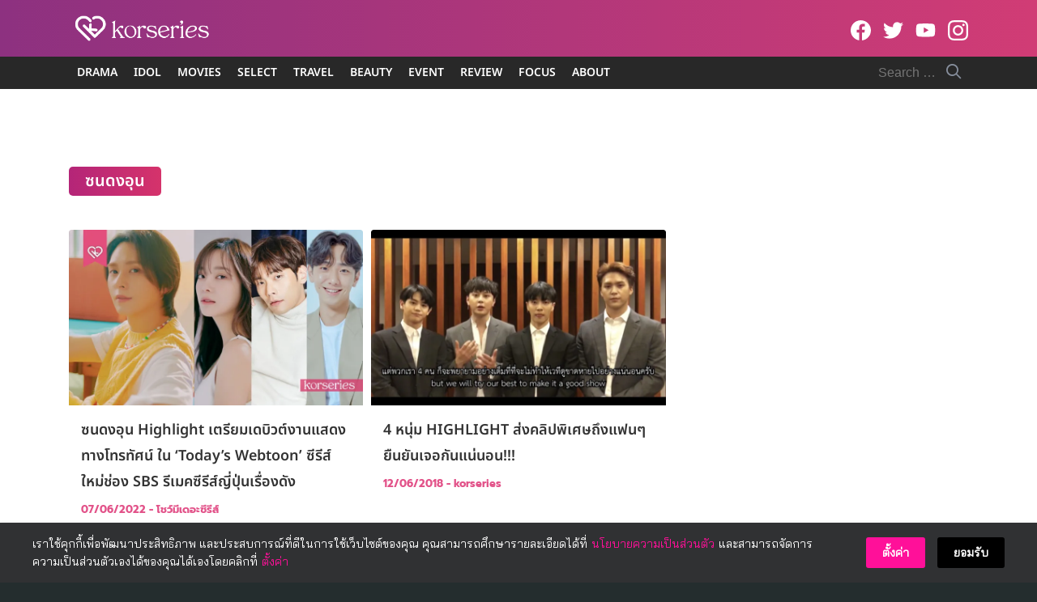

--- FILE ---
content_type: text/css
request_url: https://www.korseries.com/wp-content/cache/background-css/1/www.korseries.com/wp-content/themes/korseries/css/mobile.css?ver=1655183287&wpr_t=1766679112
body_size: 11619
content:
*,
*::before,
*::after {
    -webkit-box-sizing: border-box;
    box-sizing: border-box;
}
@-ms-viewport {
    width: device-width;
}


article,
aside,
figcaption,
figure,
footer,
header,
hgroup,
main,
nav,
section {
    display: block;
}
[tabindex="-1"]:focus {
    outline: 0 !important;
}
hr {
    -webkit-box-sizing: content-box;
    box-sizing: content-box;
    height: 0;
    overflow: visible;
}
abbr[title],
abbr[data-original-title] {
    text-decoration: underline;
    -webkit-text-decoration: underline dotted;
    text-decoration: underline dotted;
    cursor: help;
    border-bottom: 0;
}
address {
    margin-bottom: 1rem;
    font-style: normal;
    line-height: inherit;
}

.content-single a {
    text-decoration:none;
    color:rgba(209,60,117,1);
}

.content-single a:hover {
    color:rgba(209,60,117,1);
    text-decoration: underline;
}

.social-media-header a {
    display:none;
}

ol,
ul,
dl {
    margin-top: 0;
    margin-bottom: 1rem;
}
ol ol,
ul ul,
ol ul,
ul ol {
    margin-bottom: 0;
}
dd {
    margin-bottom: 0.5rem;
    margin-left: 0;
}
blockquote {
    margin: 0 0 1rem;
}
dfn {
    font-style: italic;
}
b,
strong {
    font-weight: 700;
}
small {
    font-size: 80%;
}
sub,
sup {
    position: relative;
    font-size: 75%;
    line-height: 0;
    vertical-align: baseline;
}

.preload * {
  -webkit-transition: none !important;
  -moz-transition: none !important;
  -ms-transition: none !important;
  -o-transition: none !important;
  transition: none !important;
}

sub {
    bottom: -0.25em;
}
sup {
    top: -0.5em;
}
pre,
code,
kbd,
samp {
    font-family: monospace, monospace;
    font-size: 1em;
}
pre {
    margin-top: 0;
    margin-bottom: 1rem;
    overflow: auto;
    -ms-overflow-style: scrollbar;
}
figure {
    margin: 0 0 1rem;
}
img {
    vertical-align: middle;
    border-style: none;
    max-width: 100%;
    height: auto;
}
svg {
    overflow: hidden;
    vertical-align: middle;
}
table {
    border-collapse: collapse;
}
caption {
    padding-top: 0.75rem;
    padding-bottom: 0.75rem;
    color: #878f9d;
    text-align: left;
    caption-side: bottom;
}
th {
    text-align: inherit;
}
label {
    display: inline-block;
    margin-bottom: 0.5rem;
}
button {
    border-radius: 0;
}
button:focus {
    outline: 1px dotted;
    outline: 5px auto -webkit-focus-ring-color;
}
input,
button,
select,
optgroup,
textarea {
    margin: 0;
    font-family: inherit;
    font-size: inherit;
    line-height: inherit;
}
button,
input {
    overflow: visible;
}
button,
select {
    text-transform: none;
    max-width: 100%;
}
button,
html [type="button"],
[type="reset"],
[type="submit"] {
    -webkit-appearance: button;
}
button::-moz-focus-inner,
[type="button"]::-moz-focus-inner,
[type="reset"]::-moz-focus-inner,
[type="submit"]::-moz-focus-inner {
    padding: 0;
    border-style: none;
}
input[type="radio"],
input[type="checkbox"] {
    -webkit-box-sizing: border-box;
    box-sizing: border-box;
    padding: 0;
}
input[type="date"],
input[type="time"],
input[type="datetime-local"],
input[type="month"] {
    -webkit-appearance: listbox;
}
textarea {
    overflow: auto;
    resize: vertical;
    max-width: 100%;
}
fieldset {
    min-width: 0;
    padding: 0;
    margin: 0;
    border: 0;
}
legend {
    display: block;
    width: 100%;
    max-width: 100%;
    padding: 0;
    margin-bottom: 0.5rem;
    font-size: 1.5rem;
    line-height: inherit;
    color: inherit;
    white-space: normal;
}
progress {
    vertical-align: baseline;
}
[type="number"]::-webkit-inner-spin-button,
[type="number"]::-webkit-outer-spin-button {
    height: auto;
}
[type="search"] {
    outline-offset: -2px;
    -webkit-appearance: none;
}
[type="search"]::-webkit-search-cancel-button,
[type="search"]::-webkit-search-decoration {
    -webkit-appearance: none;
}
::-webkit-file-upload-button {
    font: inherit;
    -webkit-appearance: button;
}
output {
    display: inline-block;
}
summary {
    display: list-item;
    cursor: pointer;
}
template {
    display: none;
}
[hidden] {
    display: none !important;
}
html {
    font-family: sans-serif;
    line-height: 1.15;
    -webkit-text-size-adjust: 100%;
    -ms-text-size-adjust: 100%;
    -ms-overflow-style: scrollbar;
    -webkit-tap-highlight-color: rgba(0, 0, 0, 0);
    min-height: 100vh;
    background: #242d2e;
}
body {
    margin: 0;
    font-family: "FC Iconic Text","Sukhumvit Set","Sarabun",sans-serif;
    font-size: 17px;
    font-weight: 400;
    line-height: 1.725;
    color: #242d2e;
    text-align: left;
    background-color: #fff;
    text-rendering: optimizeLegibility;
    min-height: 100vh;
    height: auto;
}
h1,
h2,
h3,
h4,
h5,
h6,
span{
    padding: 0;
    font-family: "Sukhumvit Set","Prompt", sans-serif;
    font-weight: 600;
}

#breadcrumbs {
    font-family: "Sukhumvit Set","Prompt", sans-serif; 
}

h1 {
    font-size: 1.5em;
	line-height:1.25;
	text-align:center;
}
h2 {
    font-size: 1.375em;
}
h3 {
    font-size: 1.175em;
}
h4 {
    font-size: 1.1em;
}
h5 {
    font-size: 0.875em;
}
h6 {
    font-size: 0.75em;
}
nav,
.nav,
.menu,
button,
.button,
.btn,
.price,
._heading,
.wp-block-pullquote blockquote,
blockquote,
label,
legend {
    font-family: sans-serif;
    font-weight: 500;
}
p {
    padding: 0;
    margin: 0 0 1em;
}
ol,
ul,
dl {
    margin-top: 0;
    margin-bottom: 1em;
}
ol ol,
ol ul,
ul ol,
ul ul {
    margin-bottom: 0;
}
dt {
    font-weight: 700;
}
a {
    color: #333;
    text-decoration: none;
    background-color: transparent;
    -webkit-text-decoration-skip: objects;
    -webkit-transition: 0.3s;
    transition: 0.3s;
}
a:hover {
    color: #666;
}
a:active {
    color: #666;
}
hr {
    height: 1px;
    border: 0;
    border-top: 1px solid #dcdfe5;
    margin: 1.5em 0;
}
ol {
    padding-left: 1.6em;
    text-indent: 0;
    margin: 0 0 1.5em;
}
ul {
    padding-left: 1.5em;
    text-indent: 0;
    margin: 0 0 1.5em;
}
body,
input,
textarea,
select,
button {
    -webkit-font-smoothing: antialiased;
    -moz-osx-font-smoothing: grayscale;
    -webkit-font-feature-settings: "liga1" on;
    font-feature-settings: "liga1" on;
}

h2 label,
h3 label,
h4 label {
    font-weight: inherit;
}
form:before,
form:after,
.clearfix:before,
.clearfix:after {
    content: "";
    display: table;
}
form:after,
.clearfix:after {
    clear: both;
}
button:focus,
input:focus,
textarea:focus,
*:focus {
    outline: 0 !important;
}
.input,
.input-text {
    border: 1px solid #dce0e4;
    border-radius: 0;
    padding: 4px 6px;
    display: block;
    width: 100%;
    background: #fbfbfb;
    -webkit-box-shadow: inset 0 1px 2px rgba(0, 0, 0, 0.07);
    box-shadow: inset 0 1px 2px rgba(0, 0, 0, 0.07);
    -webkit-transition: 0.1s border-color ease-in-out;
    transition: 0.1s border-color ease-in-out;
    font-size: 16px;
}
.input:focus,
.input-text:focus {
    border-color: #333;
}
.screen-reader-text {
    clip: rect(1px, 1px, 1px, 1px);
    position: absolute !important;
    height: 1px;
    width: 1px;
    overflow: hidden;
}
.screen-reader-text:focus {
    clip: auto !important;
    display: block;
    height: auto;
    left: 5px;
    top: 5px;
    width: auto;
    z-index: 100000;
}
blockquote {
    text-align: left;
    font-size: 1.25em;
    line-height: 1.6;
    padding: 0 0 0 23px;
    border-left: 3px solid #262828;
    margin: 1.6em 0;
}
blockquote ol:last-child,
blockquote ul:last-child,
blockquote p:last-child {
    margin-bottom: 0;
}
blockquote cite {
    font-size: 0.8em;
}
.text-center {
    text-align: center;
}
@media (min-width: 992px) {
    .text-center .-toleft {
        text-align: left;
    }
    .text-center .-toright {
        text-align: right;
    }
}
.hide,
#page .hide {
    display: none;
}
.fade.in {
    opacity: 1;
}
.table,
.wp-block-table table {
    border: 1px solid #dcdfe5;
}
.table thead th,
.wp-block-table table thead th {
    background-color: #eee;
    color: #242d2e;
}
.table th,
.table td,
.wp-block-table table th,
.wp-block-table table td {
    padding: 6px 10px;
}
.s-container {
    margin-right: auto;
    margin-left: auto;
    padding-right: 16px;
    padding-left: 16px;
    width: 100%;
}
@media (min-width: 768px) {
    .s-container {
        padding-left: 30px;
        padding-right: 30px;
    }
}
@media (min-width: 992px) {
    .s-container {
        max-width: 990px;
    }
}
@media (min-width: 1170px) {
    .s-container {
        max-width: 1170px;
    }
}
.site .s-button a,
a.s-button,
.button.alt {
    display: -webkit-box;
    display: -ms-flexbox;
    display: flex;
    -webkit-box-align: center;
    -ms-flex-align: center;
    align-items: center;
    line-height: 1;
    padding: 6px 20px;
    color: #fff;
    background-color: #333;
    border-radius: 100px;
    border: none;
    margin: 8px 0;
    width: -webkit-max-content;
    width: -moz-max-content;
    width: max-content;
}
.site .s-button a:hover,
a.s-button:hover,
.button.alt:hover {
    color: #fff;
    background-color:rgba(209,60,117,1);
}
.s-box {
    -webkit-box-shadow: 0 0 0 1px rgba(0, 0, 0, 0.04), 0 2px 4px 0 rgba(0, 0, 0, 0.08);
    box-shadow: 0 0 0 1px rgba(0, 0, 0, 0.04), 0 2px 4px 0 rgba(0, 0, 0, 0.08);
    border-radius: 3px;
    border: none;
    overflow: hidden;
}
.s-space {
    margin-bottom: 16px;
}
@media (min-width: 992px) {
    .s-space {
        margin-bottom: 30px;
    }
}
.s-scroll {
    -webkit-overflow-scrolling: touch;
    overflow: scroll;
}
.s-sec {
    padding-top: 32px;
    padding-bottom: 32px;
}
@media (min-width: 992px) {
    .s-sec {
        padding-top: 60px;
        padding-bottom: 60px;
    }
}
.s-title {
    text-align: center;
    margin-bottom: 16px;
}
@media (min-width: 992px) {
    .s-title {
        margin-bottom: 30px;
    }
}
.s-grid {
    display: -ms-grid;
    display: grid;
    grid-gap: 16px;
    margin-bottom: 16px;
    -ms-grid-columns: minmax(0, 1fr);
    grid-template-columns: minmax(0, 1fr);
}
.s-grid.-m2 {
    -ms-grid-columns: (minmax(0, 1fr)) [2];
    grid-template-columns: repeat(2, minmax(0, 1fr));
}
.s-grid.-m3 {
    -ms-grid-columns: (minmax(0, 1fr)) [3];
    grid-template-columns: repeat(3, minmax(0, 1fr));
}
.s-grid::before,
.s-grid::after {
    display: none;å
}
.s-grid .s-grid {
    margin-bottom: 0;
}

.site-header .header-icon {
    transition:ease-in-out  .3s;
}

.site-header.-hide .header-icon {
    margin-top:-70px;
    transition:ease-in-out .3s;
}

@media (min-width: 992px) {
    .s-grid {
        grid-gap: 10px;
        margin-bottom: 30px;
    }
    .s-grid.-d1-3 {
        display: grid;
        grid-template-columns: repeat(3, 1fr);
    }
    .s-grid.-d1-3  :first-child {
    grid-column: 1 / -1;
    }



    .no-grid-gap .content-item.-caption {
        border-radius:0;
    }

    .no-grid-gap .content-item.-caption:hover {
        transform:scale(1);
    }

    .s-grid.-d1-3 .content-item.-caption:first-child .pic {
        height:500px;
    }

    .s-grid.-d1-2 {
        display: grid;
        grid-template-columns: repeat(2, 1fr);
    }
    .s-grid.-d1-2  :first-child {
    grid-column: 1 / -1;
    }

    .s-grid.-d1-2 .content-item.-caption:first-child .pic {
        height:500px;
    }

   .small-grid-gap {
       grid-gap:2px;
   }

    .s-grid.-d2 {
        -ms-grid-columns: (minmax(0, 1fr)) [2];
        grid-template-columns: repeat(2, minmax(0, 1fr));
        
    }
    .s-grid.-d3 {
        -ms-grid-columns: (minmax(0, 1fr)) [3];
        grid-template-columns: repeat(3, minmax(0, 1fr));
    
    }
    .s-grid.-d4 {
        -ms-grid-columns: (minmax(0, 1fr)) [4];
        grid-template-columns: repeat(4, minmax(0, 1fr));
    }
    .s-grid.-d5 {
        -ms-grid-columns: (minmax(0, 1fr)) [5];
        grid-template-columns: repeat(5, minmax(0, 1fr));
    }
    .s-grid.-d6 {
        -ms-grid-columns: (minmax(0, 1fr)) [6];
        grid-template-columns: repeat(6, minmax(0, 1fr));
    }
}
.s-slider {
    margin-left: -8px;
    margin-right: -8px;
    margin-bottom: 16px;
    height: 100%;
}
.s-slider.-large {
    margin-left: -16px;
    margin-right: -16px;
}
.s-slider.-large .slider {
    padding-left: 0;
    padding-right: 0;
}
@media (min-width: 992px) {
    .s-slider.-large {
        margin-left: 0;
        margin-right: 0;
    }
}
.s-slider.-full {
    margin-left: -16px;
    margin-right: -16px;
}
.s-slider.-full .slider {
    padding-left: 0;
    padding-right: 0;
}
@media (min-width: 768px) {
    .s-slider.-full {
        margin-left: calc(50% - 50vw);
        margin-right: calc(50% - 50vw);
    }
}
.s-slider.-dots-in {
    margin-bottom: 0;
}
.s-slider.-dots-in .flickity-page-dots {
    bottom: 10px;
}
.s-slider.-dots-in .flickity-page-dots .dot {
    background: #fff;
    opacity: 0.5;
}
.s-slider.-dots-in .flickity-page-dots .dot.is-selected {
    opacity: 1;
}
@media (min-width: 768px) {
    .s-slider.-dots-in .flickity-page-dots {
        bottom: 15px;
    }
}
.s-slider.-dots-in .flickity-prev-next-button {
    color: #fff;
}
@media (min-width: 768px) {
    .s-slider.-dots-in .flickity-prev-next-button.previous {
        left: 20px;
    }
    .s-slider.-dots-in .flickity-prev-next-button.next {
        right: 20px;
    }
}
.s-slider.-dots-in .slider {
    padding: 0;
}
.s-slider .slider {
    padding: 0 8px 16px;
    width: 100%;
    min-height: 100%;
    position: relative;
    display: table;
    table-layout: fixed;
}
.s-slider .slider .content-item {
    display: table-cell;
}
.s-slider .slider .content-item.-list {
    display: -webkit-box;
    display: -ms-flexbox;
    display: flex;
}
.s-slider .slider .content-item.-hero {
    display: -ms-grid;
    display: grid;
    margin-left: 0;
    margin-right: 0;
}
.s-slider.-m1\.2 {
    margin-right: -16px;
}
.s-slider.-m1\.2 .slider {
    width: 82%;
}
.s-slider.-m1\.4 {
    margin-right: -16px;
}
.s-slider.-m1\.4 .slider {
    width: 71%;
}
.s-slider.-m2 .slider {
    width: 50%;
}
.s-slider.-m3 .slider {
    width: 33.333333%;
}
.s-slider.-togrid:after {
    content: "flickity";
    display: none;
}
@media (min-width: 992px) {
    .s-slider {
        margin-bottom: 30px;
        margin-left: -15px;
        margin-right: -15px;
    }
    .s-slider.-m1\.2,
    .s-slider.-m1\.4 {
        margin-right: -15px;
    }
    .s-slider .slider {
        padding: 0 15px 30px;
        width: 100%;
    }
    .s-slider.-d2 .slider {
        width: 50%;
    }
    .s-slider.-d3 .slider {
        width: 33.333333%;
    }
    .s-slider.-d4 .slider {
        width: 25%;
    }
    .s-slider.-d5 .slider {
        width: 20%;
    }
    .s-slider.-d6 .slider {
        width: 16.666666%;
    }
    .s-slider.-togrid {
        display: -ms-grid;
        display: grid;
        grid-gap: 30px;
        margin-left: 0;
        margin-right: 0;
    }
    .s-slider.-togrid.-d2 {
        -ms-grid-columns: (minmax(0, 1fr)) [2];
        grid-template-columns: repeat(2, minmax(0, 1fr));
    }
    .s-slider.-togrid.-d3 {
        -ms-grid-columns: (minmax(0, 1fr)) [3];
        grid-template-columns: repeat(3, minmax(0, 1fr));
    }
    .s-slider.-togrid.-d4 {
        -ms-grid-columns: (minmax(0, 1fr)) [4];
        grid-template-columns: repeat(4, minmax(0, 1fr));
    }
    .s-slider.-togrid.-d5 {
        -ms-grid-columns: (minmax(0, 1fr)) [5];
        grid-template-columns: repeat(5, minmax(0, 1fr));
    }
    .s-slider.-togrid.-d6 {
        -ms-grid-columns: (minmax(0, 1fr)) [6];
        grid-template-columns: repeat(6, minmax(0, 1fr));
    }
    .s-slider.-togrid .slider {
        width: 100%;
        padding: 0;
    }
    .s-slider.-togrid:after {
        content: "";
        clear: both;
    }
}

hr {
    height:2px;
    background:linear-gradient(90deg,rgba(141,49,128,1) 0%, rgba(209,60,117,1) 100%);
}

.dark-box {
    padding:20px;
    border-radius:10px;
    background:linear-gradient(90deg,rgba(141,49,128,1) 0%, rgba(209,60,117,1) 100%);
}

.dark-box span {
    color: white!important;
    opacity: 0.8;
}

.dark-box .content-item.-card {
    background:transparent;
}

.dark-box .content-item.-card .entry-title a, .dark-box .more-button-category {
    color:#fff;
}

.s-modal {
    height: 0;
    max-height: 0;
    overflow: hidden;
    width: 94vw;
    max-width: 750px;
    background:linear-gradient(90deg, rgba(2,0,36,1) 0%, rgba(141,49,128,1) 0%, rgba(209,60,117,1) 100%);
    position: fixed;
    top: 50%;
    left: 50%;
    -webkit-transform: translate(-50%, -50%) scale(0.9);
    transform: translate(-50%, -50%) scale(0.9);
    padding: 0;
    opacity: 0;
    pointer-events: none;
    -webkit-transition: opacity 0.3s ease-in-out, -webkit-transform 0.3s ease-in-out;
    transition: opacity 0.3s ease-in-out, -webkit-transform 0.3s ease-in-out;
    transition: transform 0.3s ease-in-out, opacity 0.3s ease-in-out;
    transition: transform 0.3s ease-in-out, opacity 0.3s ease-in-out, -webkit-transform 0.3s ease-in-out;
    z-index: 1100;
}
.s-modal.-full {
    width: 100vw;
    max-width: 100vw;
    left: 0;
    right: 0;
    -webkit-transform: scale(0.9);
    transform: scale(0.9);
    -webkit-transition: opacity 0.3s ease-in-out, -webkit-transform 0.3s ease-in-out;
    transition: opacity 0.3s ease-in-out, -webkit-transform 0.3s ease-in-out;
    transition: transform 0.3s ease-in-out, opacity 0.3s ease-in-out;
    transition: transform 0.3s ease-in-out, opacity 0.3s ease-in-out, -webkit-transform 0.3s ease-in-out;
}
.s-modal.-visible {
    opacity: 1;
    height: auto;
    max-height: 94vh;
    pointer-events: auto;
    overflow: auto;
    padding: 10px 20px 8px;
    -webkit-transform: translate(-50%, -50%) scale(1);
    transform: translate(-50%, -50%) scale(1);
    -webkit-transition: opacity 0.3s ease-in-out, -webkit-transform 0.3s ease-in-out;
    transition: opacity 0.3s ease-in-out, -webkit-transform 0.3s ease-in-out;
    transition: transform 0.3s ease-in-out, opacity 0.3s ease-in-out;
    transition: transform 0.3s ease-in-out, opacity 0.3s ease-in-out, -webkit-transform 0.3s ease-in-out;
}
.s-modal.-visible.-full {
    height: 100vh;
    top: 0;
    max-height: 100vh;
    -webkit-transform: scale(1);
    transform: scale(1);
}
.s-modal-trigger {
    display: inline-block;
}
.s-modal-bg {
    position: fixed;
    z-index: 1000;
    left: 0;
    top: 0;
    width: 100%;
    height: 0;
    opacity: 0;
    background-color: rgba(0, 0, 0, 0.65);
    -webkit-transition: opacity 0.3s ease-in-out, height 0.01s 0.3s;
    transition: opacity 0.3s ease-in-out, height 0.01s 0.3s;
}
.s-modal-bg.-blacked-out {
    height: 100vh;
    opacity: 1;
    -webkit-transition: opacity 0.3s ease-in-out;
    transition: opacity 0.3s ease-in-out;
}
.s-modal-content {
    height: 100%;
    -webkit-overflow-scrolling: touch;
    overflow: scroll;
    padding: 0 16px;
}
.s-modal-close {
    position: absolute;
    top: 0;
    right: 0;
    font-size: 26px;
    text-align: center;
    padding: 10px;
    line-height: 22px;
    height: 44px;
    width: 44px;
    z-index: 10;
    color: #fff;
    cursor: pointer;
}
.s-modal-close:hover {
    color: #fafafa;
}
.s-modal-login {
    max-width: 400px;
}
@media (min-width: 992px) {
    .s-modal-login {
        max-height: 400px;
    }
}



.s-modal .search-form {
    position: absolute;
    width: 88%;
    top: 50%;
    left: 50%;
    -webkit-transform: translate(-50%, -50%);
    transform: translate(-50%, -50%);
    max-width: 350px;
    -webkit-box-shadow: none;
    box-shadow: none;
    border: none;
    color:#fff;
    border-bottom: 1px solid #fff;
    border-radius: 0;

}
.s-modal .search-form .search-field {
    padding-left: 6px;
}
@media (min-width: 768px) {
    .s-modal-content {
        padding: 0 30px;
    }
    .s-modal.-visible {
        padding: 20px 30px 10px;
    }
}
@media (max-width: 991px) {
    ._desktop {
        display: none !important;
    }
}
@media (min-width: 992px) {
    ._mobile {
        display: none !important;
    }
}
.s-container .alignfull,
.s-container .alignwide {
    margin-left: -16px;
    margin-right: -16px;
    max-width: 100vw;
    width: 100vw;
}
@media (min-width: 576px) {
    .s-container .alignfull,
    .s-container .alignwide {
        margin-left: calc(-50vw + 50%);
        margin-right: calc(-50vw + 50%);
    }
}
@media (min-width: 1110px) {
    .s-container .alignwide {
        margin-left: -180px;
        margin-right: -180px;
        width: auto;
    }
    body.page .s-container .alignwide {
        margin-left: calc(-50vw + 50%);
        margin-right: calc(-50vw + 50%);
    }
}
@media (min-width: 1400px) {
    body.page .s-container .alignwide {
        margin-left: -145px;
        margin-right: -145px;
    }
}
.wp-block-video video {
    max-width: 750px;
}
.wp-block-cover-text p {
    padding: 1.5em 0;
}
.wp-block-separator {
    border: none;
    border-bottom: 2px;
    margin: 1.65em auto;
}
.wp-block-separator:not(.is-style-wide):not(.is-style-dots) {
    max-width: 100px;
}
.wp-block-quote.is-large {
    border: none;
}
.wp-block-quote.is-large cite {
    display: block;
}
.wp-block-pullquote {
    border-left: none;
    border-top: 4px solid #555d66;
    border-bottom: 4px solid #555d66;
    color: #40464d;
    padding: 2em;
    text-align: center;
    margin-bottom: 20px;
}
.wp-block-pullquote blockquote {
    border-left: none;
    padding-left: 0;
    text-align: center;
    margin: 0;
}
.wp-block-table {
    display: block;
    overflow-x: auto;
}
.wp-block-embed.type-video > .wp-block-embed__wrapper {
    position: relative;
    width: 100%;
    height: 0;
    padding-top: 56.25%;
}
.wp-block-embed.type-video > .wp-block-embed__wrapper > iframe {
    position: absolute;
    width: 100%;
    height: 100%;
    top: 0;
    left: 0;
    bottom: 0;
    right: 0;
}
p.has-drop-cap:not(:focus):first-letter {
    font-size: 5.4em;
    line-height: 0.9;
}
@media screen and (min-width: 768px) {
    .wp-block-cover-text p {
        padding: 1.5em 0;
    }
}
@media screen and (min-width: 992px) {
    .wp-block-image {
        margin-top: 30px;
        margin-bottom: 30px;
    }
    .main-body.-rightbar .alignfull,
    .main-body.-rightbar .alignwide,
    .main-body.-leftbar .alignfull,
    .main-body.-leftbar .alignwide,
    .main-body.-leftrightbar .alignfull,
    .main-body.-leftrightbar .alignwide {
        margin-left: 0;
        margin-right: 0;
        width: 100%;
    }
} /*! Flickity v2.2.1 https://flickity.metafizzy.co ---------------------------------------------- */
.flickity-enabled {
    position: relative;
}
.flickity-enabled:focus {
    outline: none;
}
.flickity-viewport {
    overflow: hidden;
    position: relative;
    height: 100%;
}
.flickity-slider {
    position: absolute;
    width: 100%;
    height: 100%;
}
.flickity-enabled.is-draggable {
    -webkit-tap-highlight-color: transparent;
    -webkit-user-select: none;
    -moz-user-select: none;
    -ms-user-select: none;
    user-select: none;
}
.flickity-enabled.is-draggable .flickity-viewport {
    cursor: move;
    cursor: -webkit-grab;
    cursor: grab;
}
.flickity-enabled.is-draggable .flickity-viewport.is-pointer-down {
    cursor: -webkit-grabbing;
    cursor: grabbing;
}
.flickity-button {
    position: absolute;
    background: none;
    border: none;
    color: #878f9d;
    -webkit-transition: 0.3s ease;
    transition: 0.3s ease;
}
.flickity-button:hover {
    cursor: pointer;
    color: #333;
}
.flickity-button:focus {
    outline: none;
    -webkit-box-shadow: 0 0 0 5px #333;
    box-shadow: 0 0 0 5px #333;
}
.flickity-button:active {
    opacity: 0.6;
}
.flickity-button:disabled {
    opacity: 0.3;
    cursor: auto;
    pointer-events: none;
}
.flickity-button-icon {
    fill: currentColor;
}
.flickity-prev-next-button {
    display: none;
}
@media (min-width: 768px) {
    .flickity-prev-next-button {
        display: block;
        top: 50%;
        width: 44px;
        height: 44px;
        border-radius: 50%;
        -webkit-transform: translateY(-50%);
        transform: translateY(-50%);
    }
}
.flickity-prev-next-button.previous {
    left: -40px;
}
.flickity-prev-next-button.next {
    right: -40px;
}
.flickity-rtl .flickity-prev-next-button.previous {
    left: auto;
    right: 10px;
}
.flickity-rtl .flickity-prev-next-button.next {
    right: auto;
    left: 10px;
}
.flickity-prev-next-button .flickity-button-icon {
    position: absolute;
    left: 25%;
    top: 25%;
    width: 50%;
    height: 50%;
}
.flickity-page-dots {
    position: absolute;
    width: 100%;
    bottom: -5px;
    padding: 0;
    margin: 0;
    list-style: none;
    text-align: center;
    line-height: 1;
}
.flickity-rtl .flickity-page-dots {
    direction: rtl;
}
.flickity-page-dots .dot {
    display: inline-block;
    width: 6px;
    height: 6px;
    margin: 0 4px;
    background: #878f9d;
    border-radius: 10px;
    opacity: 0.25;
    cursor: pointer;
    -webkit-transition: 0.3s ease;
    transition: 0.3s ease;
}
.flickity-page-dots .dot.is-selected {
    opacity: 1;
    width: 18px;
}

@font-face {
    font-family: "Prompt";
    font-weight: 300;
    src: url(../../../../../../../../themes/korseries/fonts/prompt/Prompt-Regular.ttf) format("truetype");
	font-display: swap;
  }

  @font-face {
    font-family: "Prompt";
    font-weight: 500;
    src: url(../../../../../../../../themes/korseries/fonts/prompt/Prompt-Medium.ttf) format("truetype");
	font-display: swap;
  }

  @font-face {
    font-family: "Prompt";
    font-weight: bold;
    src: url(../../../../../../../../themes/korseries/fonts/prompt/Prompt-Bold.ttf) format("truetype");
	font-display: swap;
  }

@font-face {
    font-family: "seed-icons";
    src: local("seed-icons"), url(../../../../../../../../themes/korseries/fonts/seed-icons/seed-icons.woff2?seed) format("woff2"), url(../../../../../../../../themes/korseries/fonts/seed-icons/seed-icons.woff?seed) format("woff");
    font-weight: normal;
    font-style: normal;
    font-display: fallback;
}


[class^="si-"],
[class*=" si-"] {
    font-family: "seed-icons" !important;
    font-style: normal;
    font-weight: normal;
    font-variant: normal;
    text-transform: none;
    line-height: 1;
    vertical-align: -0.06em;
    -webkit-font-smoothing: antialiased;
    -moz-osx-font-smoothing: grayscale;
}
.si-home:before {
    content: "\e900";
}
.si-home-alt:before {
    content: "\e901";
}
.si-menu:before {
    content: "\e902";
}
.si-paper-clip:before {
    content: "\e903";
}
.si-image:before {
    content: "\e904";
}
.si-camera:before {
    content: "\e905";
}
.si-video:before {
    content: "\e906";
}
.si-paper:before {
    content: "\e907";
}
.si-shuffle:before {
    content: "\e908";
}
.si-repeat:before {
    content: "\e909";
}
.si-briefcase:before {
    content: "\e90a";
}
.si-box:before {
    content: "\e90b";
}
.si-share:before {
    content: "\e90c";
}
.si-trash:before {
    content: "\e90d";
}
.si-pencil-o:before {
    content: "\e90e";
}
.si-pencil:before {
    content: "\e90f";
}
.si-play:before {
    content: "\e910";
}
.si-play-o:before {
    content: "\e911";
}
.si-zoom-in:before {
    content: "\e912";
}
.si-zoom-out:before {
    content: "\e913";
}
.si-search-o:before {
    content: "\e914";
}
.si-search:before {
    content: "\e915";
}
.si-basket:before {
    content: "\e916";
}
.si-basket-alt:before {
    content: "\e917";
}
.si-cart:before {
    content: "\e918";
}
.si-cart-alt:before {
    content: "\e919";
}
.si-cart-o:before {
    content: "\e91a";
}
.si-bag-alt:before {
    content: "\e94a";
}
.si-bag:before {
    content: "\e91b";
}
.si-globe:before {
    content: "\e91c";
}
.si-location:before {
    content: "\e91d";
}
.si-mail:before {
    content: "\e91e";
}
.si-phone:before {
    content: "\e91f";
}
.si-phone-o:before {
    content: "\e920";
}
.si-phone-alt:before {
    content: "\e921";
}
.si-mobile:before {
    content: "\e922";
}
.si-fax:before {
    content: "\e923";
}
.si-fax-o:before {
    content: "\e924";
}
.si-calendar:before {
    content: "\e960";
}
.si-calendar-alt:before {
    content: "\e925";
}
.si-clock:before {
    content: "\e926";
}
.si-user:before {
    content: "\e927";
}
.si-folder:before {
    content: "\e928";
}
.si-tag:before {
    content: "\e929";
}
.si-comment:before {
    content: "\e92a";
}
.si-upload:before {
    content: "\e92b";
}
.si-download:before {
    content: "\e92c";
}
.si-plus:before {
    content: "\e92d";
}
.si-minus:before {
    content: "\e92e";
}
.si-arrow-left:before {
    content: "\e92f";
}
.si-arrow-right:before {
    content: "\e930";
}
.si-arrow-up:before {
    content: "\e931";
}
.si-arrow-down:before {
    content: "\e932";
}
.si-check-o:before {
    content: "\e933";
}
.si-cross-o:before {
    content: "\e934";
}
.si-check:before {
    content: "\e95b";
}
.si-cross:before {
    content: "\e95c";
}
.si-dashboard:before {
    content: "\e95d";
}
.si-ellipsis:before {
    content: "\e935";
}
.si-chevron-left:before {
    content: "\e936";
}
.si-chevron-right:before {
    content: "\e937";
}
.si-chevron-down:before {
    content: "\e938";
}
.si-chevron-up:before {
    content: "\e939";
}
.si-caret-left:before {
    content: "\e93a";
}
.si-caret-right:before {
    content: "\e93b";
}
.si-caret-down:before {
    content: "\e93c";
}
.si-caret-up:before {
    content: "\e93d";
}
.si-angle-left:before {
    content: "\e93e";
}
.si-angle-right:before {
    content: "\e93f";
}
.si-angle-up:before {
    content: "\e940";
}
.si-angle-down:before {
    content: "\e941";
}
.si-eye:before {
    content: "\e942";
}
.si-qrcode:before {
    content: "\e943";
}
.si-barcode:before {
    content: "\e944";
}
.si-ampersand:before {
    content: "\e945";
}
.si-cog:before {
    content: "\e946";
}
.si-book:before {
    content: "\e947";
}
.si-info:before {
    content: "\e948";
}
.si-info-o:before {
    content: "\e949";
}
.si-file:before {
    content: "\e95e";
}
.si-file-pdf:before {
    content: "\e94b";
}
.si-facebook:before {
    content: "\e94c";
}
.si-facebook-circled:before {
    content: "\e94d";
}
.si-facebook-squared:before {
    content: "\e94e";
}
.si-twitter:before {
    content: "\e94f";
}
.si-twitter-circled:before {
    content: "\e950";
}
.si-line:before {
    content: "\e951";
}
.si-line-circle:before {
    content: "\e952";
}
.si-line-square:before {
    content: "\e953";
}
.si-vimeo:before {
    content: "\e954";
}
.si-vimeo-circle:before {
    content: "\e955";
}
.si-instagram:before {
    content: "\e956";
}
.si-instagram-circled:before {
    content: "\e961";
}
.si-youtube:before {
    content: "\e957";
}
.si-youtube-circle:before {
    content: "\e958";
}
.si-pinterest:before {
    content: "\e959";
}
.si-pinterest-circled:before {
    content: "\e962";
}
.si-google-logo:before {
    content: "\e95a";
}
.si-facebook-logo:before {
    content: "\e95f";
}
.alignright {
    float: right;
    margin-left: 1em;
    margin-bottom: 1em;
}
.alignleft {
    float: left;
    margin-right: 1em;
    margin-bottom: 1em;
}
img.centered,
.aligncenter {
    display: block;
    margin-left: auto;
    margin-right: auto;
}
img.alignright {
    display: inline;
}
img.alignleft {
    display: inline;
}
.wp-caption {
    margin-bottom: 1.5em;
    max-width: 100%;
}
.wp-caption img[class*="wp-image-"] {
    display: block;
    margin: 0 auto;
}
.wp-caption-text {
    text-align: center;
}
.wp-caption .wp-caption-text {
    margin: 0.8em 0;
}
.sticky {
    display: block;
}
.hentry li ul,
.hentry li ol {
    margin: 0.5em 0;
}
.updated:not(.published) {
    display: none;
}
.bypostauthor {
    background-color: #f8f5e7;
}
.single .content-area .byline {
    display: inline;
}
.page-links {
    clear: both;
    margin: 0 0 1.5em;
}
img.wp-smiley {
    border: none;
    margin-bottom: 0;
    margin-top: 0;
    padding: 0;
}
embed,
iframe,
object {
    max-width: 100%;
}
.navigation {
    clear: both;
}
body.home .gallery,
.gallery {
    margin: 0 -10px 1.5em;
}
.gallery:after {
    display: table;
    content: "";
    clear: both;
}
.gallery-item {
    float: left;
    text-align: center;
    vertical-align: top;
    width: 100%;
    margin: 0;
    padding: 10px;
}
.gallery-columns-2 .gallery-item {
    width: 50%;
}
.gallery-columns-3 .gallery-item {
    width: 33.3333%;
}
.gallery-columns-4 .gallery-item {
    width: 25%;
}
.gallery-columns-5 .gallery-item {
    width: 20%;
}
.gallery-columns-6 .gallery-item {
    width: 16.6666%;
}
.gallery-columns-7 .gallery-item {
    width: 14.2857%;
}
.gallery-columns-8 .gallery-item {
    width: 12.5%;
}
.gallery-columns-9 .gallery-item {
    width: 11.1111%;
}

.site-info {
    padding-top:40px;
}

.footer-menu {
    display:none;
}

.gallery-columns-2 .gallery-item:nth-child(2n + 1),
.gallery-columns-3 .gallery-item:nth-child(3n + 1),
.gallery-columns-4 .gallery-item:nth-child(4n + 1),
.gallery-columns-5 .gallery-item:nth-child(5n + 1),
.gallery-columns-6 .gallery-item:nth-child(6n + 1),
.gallery-columns-7 .gallery-item:nth-child(7n + 1),
.gallery-columns-8 .gallery-item:nth-child(8n + 1),
.gallery-columns-9 .gallery-item:nth-child(9n + 1) {
    clear: left;
}
.gallery-caption {
    display: block;
}
.edit-link a {
    position: fixed;
    bottom: 5px;
    left: 5px;
    display: block;
    width: 32px;
    height: 32px;
    line-height: 30px;
    border-radius: 30px;
    background-color: rgba(0, 0, 0, 0.5);
    color: #fff;
    text-align: center;
    border: 2px solid #fff;
    font-size: 10px;
    overflow: hidden;
    z-index: 900;
    font-family: arial, sans-serif;
}

.menu-button .site-search {
    font-size:27px;
    position: absolute;
    margin-top:-8px;
    left:-60px;
}

.social-media-header {
    display:none;
}

.header-icon {
    text-align:center;
}


.site-logo-korseries {
	text-align:left;
}

.logo-korseries {
    text-align:center;
    display: inline-block;
    width: 170px;
    background-position:left center!important;
    border-radius:10px;
    height:50px;
    background-repeat:no-repeat;
    opacity:1;
    background-size:contain;
    background-image:var(--wpr-bg-449576e8-3b22-4c56-a254-3290d5e3afd6);
    margin-top:5px;
}

.dark-box .entry-title a{
    color:#fff!important;
}

.fb-comments {
    clear: both;
    display: block;
}
.search-field {
    max-width: 100%;
    -webkit-box-sizing: border-box;
    box-sizing: border-box;
    border: 1px #fff solid;
}


.site-main > .page-header {
    margin: 0;
    border: none;
    padding: 0;
}
.infinite-scroll .content-pagination {
    display: none;
}
.comments-area {
    clear: both;
    margin-bottom: 15px;
}
.comment-list {
    list-style: none;
    margin-bottom: 20px;
    padding: 0;
    border: 1px solid #e2e2e2;
    border-bottom: none;
}
.comment-list .comment {
    border-bottom: 1px solid #e2e2e2;
    padding: 25px;
    background-color: #f8f8f8;
}
.comment-list .vcard img.avatar {
    float: left;
    margin: 5px 12px 0 0;
}
.comment-list .vcard .says {
    display: none;
}
.comment-list .comment-metadata {
    font-size: 0.8em;
    line-height: 1.4em;
}
.comment-list .comment-metadata:after {
    content: "";
    clear: both;
    display: block;
    margin-bottom: 15px;
}
.comment-list .comment-metadata a {
    opacity: 0.8;
}
.comment-list .children {
    list-style: none;
    margin: 0;
    padding: 0;
}
.comment-list .children .comment {
    border-bottom: none;
    padding-bottom: 0;
}
.comment-respond {
    background-color: #eee;
    padding: 25px 25px 5px;
    margin-top: 20px;
}
.comment-respond label {
    display: block;
    margin: 0;
}
.comment-form-comment {
    margin-bottom: 10px;
}
.comment-form-comment textarea {
    padding: 10px;
    width: 100%;
    border: 1px solid #ccc;
}
.comment-form-author input,
.comment-form-email input,
.comment-form-url input {
    width: 100%;
    border: 1px solid #ccc;
    padding: 3px 5px;
}
.search-form {
    width: 100%;
    height: 40px;
    max-width: 300px;
    position: relative;
}
.search-form > label {
    margin-bottom: 0;
    width: 100%;
}
.search-form > label:after {
    content: "\e914";
    font-family: "seed-icons" !important;
    font-style: normal;
    font-weight: normal;
    font-variant: normal;
    text-transform: none;
    line-height: 1;
    display: block;
    position: absolute;
    right: 8px;
    top: 8px;
    z-index: 2;
    color: #878f9d;
    font-size: 20px;
}
.search-form .search-field {
    width: calc(100% - 30px);
    border: none;
    background: none;
    height: 40px;
    color:#fff;
    text-align:right;
    padding: 0 6px 0 14px;
    font-weight: normal;
    font-size: 16px;
}
.search-form .search-submit {
    height: 40px;
    background: none;
    border: none;
    width: 40px;
    border-radius: 0;
    color: transparent;
    z-index: 1;
    position: absolute;
    top: 0;
    right: 0;
    -webkit-box-shadow: none !important;
    box-shadow: none !important;
}
.site {
    position: relative;
    min-height: 100vh;
}
.home-banner {
    margin-bottom: 30px;
}
.home-banner img {
    width: 100%;
}
.page-banner img {
    width: 100%;
}
.page-banner > .widget {
    display: none;
}

.social-media-header {
    text-align:right;
    padding-top:15px;
    padding-bottom:10px;
    height:55px;
}

.social-media-header .social-media {
    display: inline-block;
    height:25px;
    width:25px;
    margin-left:10px;
    background-size:contain;
    background-position: center center;
    background-repeat: no-repeat;
}


.social-media-header .facebook {
    background-image:var(--wpr-bg-26c56773-7798-4abb-b4c8-9a038f19fc0f);
}

.social-media-header .youtube {
    background-image:var(--wpr-bg-fc0d7136-6796-4249-ac77-c5e5e17d22ae);
}

.social-media-header .twitter {
    background-image:var(--wpr-bg-fedec3c3-afad-46a7-ab45-b27f651061e6);
}

.social-media-header .instagram {
    background-image:var(--wpr-bg-f6192f22-4d76-4403-b079-7ebe24f39d3b);
}

.page-banner > .widget:first-of-type {
    display: block;
}
.site-header {
    z-index: 900;
    position: fixed;
    left: 0;
    right: 0;
    top: 0;
    background:linear-gradient(90deg, rgba(2,0,36,1) 0%, rgba(141,49,128,1) 0%, rgba(209,60,117,1) 100%);
    -webkit-transition: 0.3s ease-in-out;
    transition: 0.3s ease-in-out;
}
body.admin-bar .site-header {
    top: 46px;
}
.site-header a {
    color: #fff;
    text-transform: uppercase;
}

.site-header a:hover {
    opacity: 0.8;
}

#page.show-nav > .site-header {
    -webkit-transform: none;
    transform: none;
}
.site-header-space {
    height: 50px;
}
.site-branding {
    position: absolute;
    left: 50%;
    top: 50%;
    -webkit-transform: translate(-50%, -50%);
    transform: translate(-50%, -50%);
    display: -webkit-box;
    display: -ms-flexbox;
    display: flex;
    -webkit-box-align: center;
    -ms-flex-align: center;
    align-items: center;
}
.site-branding img {
    max-height: 50px;
    width: auto;
    margin-right: 8px;
}
.site-title {
    margin: 0;
    font-size: 22px;
    line-height: 1;
    padding-top: 2px;
}
.site-description {
    display: none;
}
.site-toggle {
    position: relative;
    margin: 0 16px;
    height: 2.4em;
    width: 2.4em;
    font-size: 10px;
    cursor: pointer;
}
.site-toggle:after {
    pointer-events: none;
    content: "";
    position: absolute;
    display: block;
    left: -16px;
    right: -16px;
    top: -1em;
    bottom: -1em;
    z-index: 0;
}
.site-toggle b {
    top: 50%;
    margin-top: -0.1em;
    z-index: 1;
}

.hot-issue-number {
    font-size:24px;
    position: relative;
    margin-bottom:-120px;
    z-index: 9;
    display: inline-block;
    border-radius: 5px;
    background: linear-gradient(90deg, rgba(2,0,36,1) 0%, rgba(180,37,120,1) 0%, rgba(213,51,107,1) 100%);
    width:36px;
    height:36px;
    text-align:center;
    color:#fff;
}

.site-toggle b,
.site-toggle b:after,
.site-toggle b:before {
    pointer-events: none;
    display: block;
    content: "";
    border-radius: 1em;
    background-color: #242d2e;
    height: 0.2em;
    position: absolute;
    -webkit-transform: rotate(0);
    transform: rotate(0);
    -webkit-transition: top 0.3s 0.15s, left 0.1s, background-color 0.3s 0.2s, -webkit-transform 0.2s;
    transition: top 0.3s 0.15s, left 0.1s, background-color 0.3s 0.2s, -webkit-transform 0.2s;
    transition: top 0.3s 0.15s, left 0.1s, background-color 0.3s 0.2s, transform 0.2s;
    transition: top 0.3s 0.15s, left 0.1s, background-color 0.3s 0.2s, transform 0.2s, -webkit-transform 0.2s;
}
.site-toggle b {
    left: 0;
    right: 0;
}
.site-toggle b:before {
    left: 0;
    right: 1em;
    top: -0.8em;
}
.site-toggle b:after {
    left: 1em;
    right: 0;
    top: 0.8em;
}
.site-toggle.active b,
.site-toggle.active b:after,
.site-toggle.active b:before {
    -webkit-transition: top 0.2s, left 0.2s, background-color 0.2s, -webkit-transform 0.2s 0.15s;
    transition: top 0.2s, left 0.2s, background-color 0.2s, -webkit-transform 0.2s 0.15s;
    transition: top 0.2s, left 0.2s, background-color 0.2s, transform 0.2s 0.15s;
    transition: top 0.2s, left 0.2s, background-color 0.2s, transform 0.2s 0.15s, -webkit-transform 0.2s 0.15s;
}
.site-toggle.active b {
    background-color: transparent;
}
.site-toggle.active b:before,
.site-toggle.active b:after {
    left: 0;
    top: 0;
    right: 0;
}
.site-toggle.active b:before {
    -webkit-transform: rotate(-45deg);
    transform: rotate(-45deg);
}
.site-toggle.active b:after {
    -webkit-transform: rotate(45deg);
    transform: rotate(45deg);
}
.action-left {
    position: absolute;
    left: 0;
    top: 50%;
    -webkit-transform: translateY(-50%);
    transform: translateY(-50%);
}
.action-right {
    position: absolute;
    right: 0;
    top: 50%;
    -webkit-transform: translateY(-50%);
    transform: translateY(-50%);
}
.site-search {
    padding: 10px 16px;
    font-size: 20px;
    cursor: pointer;
}
.site-phone {
    padding: 10px 16px;
    font-size: 22px;
    cursor: pointer;
}
.site-custom {
    padding: 10px 16px;
    font-size: 20px;
    line-height: 1;
    cursor: pointer;
}
.site-action {
    display: none;
}
.site-cart {
    min-width: 36px;
}
.site-cart i {
    position: relative;
}
#cart-count {
    position: absolute;
    font-size: 10px;
    padding: 2px;
    font-weight: bold;
    font-family: Arial, Helvetica, sans-serif;
    line-height: 10px;
    text-align: center;
    border-radius: 50px;
    background-color: #c00;
    min-width: 14px;
    min-height: 14px;
    top: -3px;
    right: -5px;
    color: #fff;
}
.si-basket #cart-count,
.si-basket-alt #cart-count {
    top: 1px;
}
.si-bag #cart-count,
.si-bag-alt #cart-count {
    top: 2px;
}
.m-user .si-user {
    font-size: 24px;
    vertical-align: text-top;
}
.m-user .pic {
    line-height: 0;
}
.m-user .pic img {
    border-radius: 50px;
    width: 32px;
}
.site-nav-m {
    font-size: 18px;
    position: absolute;
    display: block;
    left: 0;
    top: 50px;
    height: 0;
    opacity: 0;
    width: 100%;
    background: none;
    overflow: hidden;
    -webkit-transition: all 0.6s ease, background 0.5s ease;
    transition: all 0.6s ease, background 0.5s ease;
    -webkit-transition-delay: 0.08s;
    transition-delay: 0.08s;
    z-index: 1;
}
.site-nav-m ul {
    padding: 0 10px;
}
.site-nav-m ul ul {
    padding: 0;
    font-size: 0.9em;
    font-weight: normal;
}
.site-nav-m ul ul li {
    border-bottom: none;
}
.site-nav-m ul ul a {
    border-bottom: none;
    padding: 0 0 12px;
}
.site-nav-m li {
    list-style: none;
    padding: 0;
    border-bottom: 1px solid rgba(255, 255, 255, 0.2);
}
.site-nav-m li .si-caret-down,
.site-nav-m li .si-arrow-down,
.site-nav-m li .si-chevron-down,
.site-nav-m li .si-angle-down {
    display: none;
}
.site-nav-m li a {
    display: block;
    color: #fff;
    padding: 10px 0 9px;
}
.site-nav-m li a:hover {
    opacity: 0.8;
}
.site-nav-m li a:active {
    opacity: 0.6;
}
.site-nav-m li.current-menu-item > a {
    opacity: 0.5;
}
.site-nav-m .si-caret-down {
    -webkit-transition: all 0.3s, opacity 0.5s ease 0.5s;
    transition: all 0.3s, opacity 0.5s ease 0.5s;
    opacity: 0;
}
.site-nav-m.active {
    top:55px;
    height: calc(100vh - 50px);
    background-color: #242d2e;
    -webkit-transition-delay: 0.08s;
    transition-delay: 0.08s;
    overflow: auto;
    opacity: 1;
    color: #fff;
}
.site-nav-m.active .menu > li {
    -webkit-transform: scale(1) translateY(0px);
    transform: scale(1) translateY(0px);
    opacity: 1;
}
.site-nav-m .menu-item-has-children {
    position: relative;
}
.site-nav-m .menu-item-has-children > i {
    display: block;
    position: absolute;
    right: -20px;
    top: 5px;
    opacity: 1;
    color: rgba(255, 255, 255, 0.8);
    font: 16px sans-serif;
    padding: 0 25px;
    line-height: 36px;
    font-weight: 300;
    cursor: pointer;
    -webkit-transition: 300ms;
    transition: 300ms;
}
.site-nav-m .menu-item-has-children > i::before {
    vertical-align: -2px;
}
.site-nav-m .menu-item-has-children.active > i {
    -webkit-transform: scaleY(-1);
    transform: scaleY(-1);
}
.site-nav-m .menu-item-has-children > .sub-menu {
    max-height: 0;
    opacity: 0;
    overflow: hidden;
    -webkit-transition: max-height 0.5s, opacity 0.3s;
    transition: max-height 0.5s, opacity 0.3s;
}
.site-nav-m .menu-item-has-children > .sub-menu i {
    top: -2px;
    line-height: 28px;
}

.archive .main-header .main-title {
    display: none;
}

.category-box {
    margin:10px 0px;
    display: inline-block;
    font-size:20px;
    font-weight:bold;
    text-transform: uppercase;
    background: linear-gradient(90deg, rgba(2,0,36,1) 0%, rgba(180,37,120,1) 0%, rgba(213,51,107,1) 100%);
    padding:0px 20px;
    color:#fff;
    border-radius: 5px;
}

.single-post .entry-title {
	font-size:22px;
}

.site-nav-m .menu-item-has-children.active > .sub-menu {
    max-height: 300vh;
    opacity: 1;
    -webkit-transition: opacity 0.6s ease-in-out;
    transition: opacity 0.6s ease-in-out;
}
.site-nav-m .menu > li {
    -webkit-transform: scale(1.1) translateY(-2px);
    transform: scale(1.1) translateY(-2px);
    opacity: 0;
    -webkit-transition: 0.3s;
    transition: 0.3s;
    -webkit-transition-delay: 0.4s;
    transition-delay: 0.4s;
}
.site-nav-m .menu > li:nth-child(1) {
    -webkit-transition-delay: 0.1s;
    transition-delay: 0.1s;
}
.site-nav-m .menu > li:nth-child(2) {
    -webkit-transition-delay: 0.15s;
    transition-delay: 0.15s;
}
.site-nav-m .menu > li:nth-child(3) {
    -webkit-transition-delay: 0.2s;
    transition-delay: 0.2s;
}
.site-nav-m .menu > li:nth-child(4) {
    -webkit-transition-delay: 0.25s;
    transition-delay: 0.25s;
}
.site-nav-m .menu > li:nth-child(5) {
    -webkit-transition-delay: 0.3s;
    transition-delay: 0.3s;
}
.site-nav-m .menu > li:nth-child(6) {
    -webkit-transition-delay: 0.35s;
    transition-delay: 0.35s;
}
.site-nav-m .children {
    display: none;
}
@media (max-width: 991px) {
    body.headbar-m .site-branding,
    body.headbar-m .site-member,
    body.headbar-m .site-toggle {
        display: none;
    }
}
.main-header {
    position: relative;
    overflow: hidden;
    padding-top: 16px;
    margin-bottom: 16px;
    display: -webkit-box;
    display: -ms-flexbox;
    display: flex;
}
.main-header.-banner {
    padding-bottom: 14px;
    min-height: 120px;
    background: #000;
    color: #fff;
    text-align: center;
}
.main-header.-banner a {
    color: #fff;
}
.main-header.-banner .s-container {
    position: relative;
    display: -webkit-box;
    display: -ms-flexbox;
    display: flex;
    -webkit-box-align: center;
    -ms-flex-align: center;
    align-items: center;
    -webkit-box-pack: center;
    -ms-flex-pack: center;
    justify-content: center;
}

.menu-button {
    position: absolute;
    display: block;
    color:#fff;
    right:15px;
    margin-top:5px;
    font-size:30px;
    font-weight:600;
}

.menu-button .si-cross {
    position: absolute;
    font-size:18px; 
    right:4px;
    margin-top:15px;
}


.main-header.-banner.-blank {
    background: linear-gradient(124deg, #333 0%, #60c760 100%);
}
.main-header.-minimal h4 {
    display: none;
}
.main-header.-hidden {
    display: none;
}
.main-header.-center {
    text-align: center;
}
.main-header .bg {
    position: absolute;
    top: -50px;
    bottom: -50px;
    left: -50px;
    right: -50px;
    background-size: cover;
    opacity: 0.7;
    -webkit-filter: blur(20px);
    filter: blur(20px);
    background-position: center center;
}
.main-header .bg.-blank {
    -webkit-filter: none;
    filter: none;
    opacity: 1;
    background: linear-gradient(124deg, #333 0%, #60c760 100%);
}
.main-header .title {
    font-size: 24px;
    margin: 0;
}
.main-header .title small {
    font-size: 0.7em;
    display: block;
    padding-bottom: 5px;
}
.main-header .entry-meta {
    margin-bottom: 2px;
}
.main-header .bc {
    font-size: 0.875em;
    margin: 10px 0 0;
}
.main-header .bc .si-angle-right {
    padding: 0 5px;
    vertical-align: -1px;
}
.hide-title h1.entry-title,
.hide-title h1.page-title {
    display: none;
}
.content-item {
    position: relative;
}
.content-item .pic {
    line-height: 0;
    margin-bottom: 15px;
    overflow: hidden;
}
.content-item .pic img {
    width: 100%;
    -webkit-transition: 0.5s ease;
    transition: 0.5s ease;
}



.content-item .entry-title {
    margin: 0;
    font-size: 1em;
}
.content-item .entry-meta {
    margin-bottom: 0;
}
.content-item .cat a {
    background: #333;
    color: #fff;
    font-size: 0.875em;
    padding: 3px 6px;
    border-radius: 3px;
}



.content-item .cat a:hover {
    background: #60c760;
}
.content-item .tags-links,
.content-item .entry-footer {
    display: none;
}
.content-item .entry-summary p {
    margin-top: 8px;
    margin-bottom: 0;
}
.hide-summary .content-item .entry-summary {
    display: none;
}

.taxonomy-description {
    max-width:700px;
}

.content-item:hover .pic img {
    -webkit-transform: scale(1.12);
    transform: scale(1.12);
}

.content-item.-card {
    margin: 10px;
    background: #fff;
}


.content-item.-card .pic {
    margin: -15px -15px 15px;
    border-radius: 3px 3px 0 0;
}
.content-item.-card .pic img {
    border-radius: 3px 3px 0 0;
}
.content-item.-card .author {
    position: absolute;
    bottom: 15px;
    left: 15px;
    right: 15px;
}
.content-item.-list {
    display: -webkit-box;
    display: -ms-flexbox;
    display: flex;
    padding: 0;
    -webkit-box-shadow: 0 0 0 1px rgba(0, 0, 0, 0.04), 0 2px 4px 0 rgba(0, 0, 0, 0.08);
    box-shadow: 0 0 0 1px rgba(0, 0, 0, 0.04), 0 2px 4px 0 rgba(0, 0, 0, 0.08);
    border-radius: 3px;
    background: #fff;
}
.content-item.-list .pic {
    margin: 0;
    width: 36%;
}
.content-item.-list .pic a {
    display: block;
    height: 100%;
}
.content-item.-list .pic img {
    border-radius: 3px 0 0 3px;
    width: 100%;
    height: 100%;
    -o-object-fit: cover;
    object-fit: cover;
}
.content-item.-list .info {
    width: 64%;
    padding: 15px 15px 15px 15px;
    display: -webkit-box;
    display: -ms-flexbox;
    display: flex;
}
.content-item.-list .entry-summary {
    display: none;
}
.content-item.-caption {
    position: relative;
    border-radius: 3px;
    -webkit-box-shadow: 0 0 0 1px rgba(0, 0, 0, 0.04), 0 2px 4px 0 rgba(0, 0, 0, 0.08);
    box-shadow: 0 0 0 1px rgba(0, 0, 0, 0.04), 0 2px 4px 0 rgba(0, 0, 0, 0.08);
}

.content-item.-caption .pic {
    height: 100%;
    min-height: 150px;
    margin: 0;
    -webkit-transition: 0.7s ease;
    transition: 0.7s ease;
    border-radius: 3px;
    display: -webkit-box;
    display: -ms-flexbox;
    display: flex;
    -webkit-box-align: stretch;
    -ms-flex-align: stretch;
    align-items: stretch;
}
.content-item.-caption .pic img {
    height: 100%;
    -o-object-fit: cover;
    object-fit: cover;
    border-radius: 3px;
    -webkit-transition: 0.7s ease;
    transition: 0.7s ease;
}

.home .content-item.-caption .pic img {
    width:1200px;
    object-fit:cover;
}


.content-item.-caption .entry-title {
    margin-bottom: 0;
}
.content-item.-caption .entry-meta {
    max-height: 0;
    overflow: hidden;
    opacity: 0;
    margin-top: 0;
    -webkit-transition: 0.7s ease;
    transition: 0.7s ease;
}
.content-item.-caption .info {
    position: absolute;
    bottom: 0;
    z-index: 1;
    padding: 40px 15px 15px;
    color: #fff;
    background: linear-gradient(to bottom, transparent, rgba(0, 0, 0, 0.4) ,rgba(0, 0, 0, 0.8), rgba(0, 0, 0, 0.8));
    width:100%;

}

/*
.dark-box .content-item.-caption .info {
    background: linear-gradient(to bottom, transparent, rgba(179, 60, 163, 0.4) ,rgba(179, 60, 163, 0.9), rgba(117, 19, 93, 1));
}
*/

.content-item.-caption .info a {
    color: #fff;
}

.content-item.-caption .info h2 {
    font-weight:800;
}

.content-item.-caption:hover .pic {
    opacity: 1;
}
.content-item.-caption:hover .entry-meta {
    max-height: 42px;
    opacity: 1;
    margin-top: 8px;
}

.no-grid-gap {
    margin-bottom:15px;
    grid-gap:0px;
}


.content-item.-hero {
    border-radius: 3px;
    overflow: hidden;
    display: -ms-grid;
    display: grid;
    -ms-grid-columns: 60fr 50fr;
    grid-template-columns: 60fr 50fr;
}

.content-item.-hero .pic img {
    width: 100%;
    max-height: 160px;
    -o-object-fit: cover;
    object-fit: cover;
}

.content-item.-hero .info {
    padding: 0 15px 15px;
}
.content-item a.author {
    -webkit-box-align: center;
    -ms-flex-align: center;
    align-items: center;
    display: -webkit-box;
    display: -ms-flexbox;
    display: flex;
    margin-top: 15px;
    bottom: 0;
}
.content-item a.author img {
    width: 40px;
    height: 40px;
    border-radius: 40px;
    margin-right: 10px;
}
.content-item a.author .name {
    color: #242d2e;
}
.content-item a.author .name h2 {
    font-size: 1.125em;
    line-height: 1;
    margin: 0;
}
.content-item a.author .name small {
    display: block;
    opacity: 0.75;
}
.content-headline {
    background: #000;
    color: #fff;
    position: relative;
}
.content-headline .entry-title,
.content-headline a,
.content-headline a:hover {
    color: #fff;
}
.content-headline.-bright .pic img {
    opacity: 1;
}
.content-headline.-notitle .info {
    display: none;
}
.content-headline .pic img {
    width: 100%;
    height: 100%;
    -o-object-fit: cover;
    object-fit: cover;
    max-height: 500px;
    opacity: 0.7;
}
.content-headline .info {
    position: absolute;
    top: 50%;
    left: 50%;
    text-align: center;
    -webkit-transform: translate(-50%, -50%);
    transform: translate(-50%, -50%);
    -webkit-transition: 0.5s ease-in-out;
    transition: 0.5s ease-in-out;
}
.content-headline .info h2 {
    margin: 0;
}
.content-headline .info h3 {
    font-size: 0.8em;
    margin: 8px 0 0;
}
@media (min-width: 768px) {
    .content-headline .info {
        font-size: 30px;
    }
    .flickity-slider .content-headline .info {
        margin-top: 15px;
        -webkit-transition: 0.7s ease-in-out;
        transition: 0.7s ease-in-out;
    }
}
.flickity-slider .content-headline .info {
    opacity: 0;
    margin-top: 10px;
}
.flickity-slider .is-selected .content-headline .info {
    opacity: 1;
    margin-top: 2px;
}
.entry-meta {
    font-size: 15px;
    margin: 8px 0 15px;
    font-family:"prompt",sans-serif;
    opacity: 0.8;
}


.entry-meta > span {
    margin: 0 5px;
}
.entry-meta > .posted-on {
    margin-left: 0;
}
.entry-meta i {
    margin-right: 4px;
}
.entry-meta a {
    color: inherit;
}
.entry-meta a:hover {
    color: inherit;
    opacity: 0.6;
}
.hide-author .content-item .byline,
.hide-author .content-item a.author {
    display: none;
}
.hide-author .content-item.-card {
    padding-bottom: 15px;
}
.content-table-date {
    width: 140px;
}

.entry-meta a {
    border-radius:20px;
    border:2px solid #666;
    padding:0px 5px;
}


body.tag .content-item .tags-links,
body.category .content-item .cat-links {
    display: none;
}
.content-pagination {
    clear: both;
    margin-bottom: 16px;
    text-align: center;
}
.content-pagination a,
.content-pagination span {
    display: inline-block;
    padding: 0 8px;
    text-align: center;
    min-width: 40px;
    height: 40px;
    border-radius: 10px;
    margin: 0 3px;
    padding: 0;
    line-height: 36px;
    font-size: 1.1em;
    font-family: sans-serif;
}
.content-pagination a {
    color: #878f9d;
    border: 2px solid #dcdfe5;
}
.content-pagination a:hover,
.content-pagination a:focus {
    color:rgba(209,60,117,1);
    border-color:rgba(209,60,117,1);
}
.content-pagination a:active {
    color: #242d2e;
    border-color: #242d2e;
}
.content-pagination i {
    vertical-align: -1px;
}
.content-pagination .current {
    color: #333;
    border: 2px solid #333;
}
body.page-template-page-form .site-content {
    background-color: #f2f2f2;
}

.content-item.-caption:hover {
    transition: ease 0.2s;
    z-index: 2;
}



.content-item.-card .pic:hover {
    transition: ease 0.2s;
}

.category-box:hover {
    transform: scale(1.05);
    transition: ease 0.2s; 
}

.more-button-category {
    font-size:15px;
    margin-top:-10px;
    text-align:center;
}

.content-item.-caption, .content-item .pic, .category-box{
    transition: ease 0.2s;
}

@media (max-width: 340px) {
    .social-media-header .social-media {
        visibility: hidden;
    }

}

@media (min-width: 768px) {
    body.page-template-page-form .site-content {
        padding-top: 20px;
        padding-bottom: 20px;
    }
}
.page-form {
    background-color: #fff;
    -webkit-box-shadow: 0 0 0 1px rgba(0, 0, 0, 0.04), 0 2px 4px 0 rgba(0, 0, 0, 0.08);
    box-shadow: 0 0 0 1px rgba(0, 0, 0, 0.04), 0 2px 4px 0 rgba(0, 0, 0, 0.08);
}
@media (min-width: 768px) {
    .page-form {
        margin: 0 auto;
        max-width: 680px;
        padding: 10px 20px 0;
    }
    .page-form > .main-header {
        margin-top: -15px;
        margin-left: -25px;
        margin-right: -25px;
        padding-left: 25px;
        padding-right: 25px;
    }
}
.single-area > .content-area {
    max-width: 750px;
    margin: 0 auto;
    padding-left: 0;
    padding-right: 0;
	word-break: break-word;
}
.entry-author {
    margin: 30px auto;
    text-align: center;
}
.entry-author .pic {
    margin: 8px;
}
.entry-author .pic img {
    border-radius: 100%;
    height:100px;
    width:auto;
}
.entry-author .desc {
    font-size: 0.875em;
    margin-top: 5px;
    max-width:500px;
}
.entry-author .name {
    font-size: 1.125em;
    margin-bottom: 0;
}
.entry-author.-head .entry-title {
    margin-bottom: 5px;
}
.widget-area .current-menu-item > a {
    font-weight: bold;
    color: #333;
}

footer .current_page_item {
    background:none;
}

.menu-item:hover, .current_page_item {
   background:linear-gradient(90deg, rgba(2,0,36,1) 0%, rgba(141,49,128,1) 0%, rgba(209,60,117,1) 100%);
}

.widget-area .widget_nav_menu li {
    margin-bottom: 10px;
}
.widget-area .widget_nav_menu li:last-child {
    margin-bottom: 0;
}
.widget-area .widget_nav_menu .sub-menu {
    padding: 5px 0 0 12px;
}
.widget-area .widget_nav_menu .sub-menu li {
    margin-bottom: 5px;
    position: relative;
}
.widget-area .widget_nav_menu .sub-menu li:before {
    content: "";
    background-color: #242d2e;
    width: 4px;
    height: 4px;
    border-radius: 4px;
    position: absolute;
    left: -12px;
    top: calc(50% - 2px);
}
.widget-area ul {
    padding: 0;
    margin-bottom: 10px;
}
.widget-area li {
    list-style: none;
}
.widget-area a {
    color: #242d2e;
}
.widget {
    margin-bottom: 16px;
}
.widget-title {
    margin-bottom: 10px;
    font-size: 1.375em;
}

.footer-menu li a {
    color:#fff;
    font-size:14px;
}

.error-404 {
    text-align: center;
}
.error-404 .search-form {
    margin: 0 auto 30px;
}
.site-footer-space {
    min-height: 40px;
}
.site-footer {
    position: absolute;
    bottom: 0;
    left: 0;
    right: 0;
    color:#fff;
    background-color: #282828;
}

.footer-menu li {
    height: 100%;
    top:0;
    margin-bottom:20px;
    list-style: none;
    float: left;
    padding-right:15px;
}

.site-info {
    color: rgba(255, 255, 255, 0.9);
    font-size: 13px;
    background-color:#282828;
    padding-bottom:30px;
    text-align: center;
    text-transform: uppercase;
    position: absolute;
    top: 40%;
    width: 100%;
    left: 0;
    -webkit-transform: translateY(-50%);
    transform: translateY(-50%);
}
.site-footbar a:hover {
    opacity: 0.8;
}
.site-footbar a:active {
    opacity: 0.6;
}
.site-footbar .widget {
    margin-bottom: 0;
}
.site-footbar p:last-of-type {
    margin-bottom: 0;
}
/*# sourceMappingURL=mobile.css.map */
.attachment-full.size-full.wp-post-image {
    width: 100%;
}
.feature-image {
    max-width: 1110px;
    margin-left: auto;
    margin-right: auto;
}

--- FILE ---
content_type: application/javascript; charset=utf-8
request_url: https://fundingchoicesmessages.google.com/f/AGSKWxVJYWo9H8CXPAD9LPiCl6j4YzBxAKz90c5DPeulwOZ-7d-o7wpmVO2qYL4fEpFMm-LVIrl4UciC2lAx-RFgF-FakqD5UbjW1J6LNlCApisjW4QT28--n_coP16cPgDLrs-aedlvZwodioLtNffFEeQ0VLu9dodcMrB0sfANSLFzZFVy-bnz0Gy4bByT/_.ws/ads//promotools._160x600_/exitsplash./ad_util.
body_size: -1290
content:
window['3aac9c69-d019-4f8a-a122-0a5fba8b7882'] = true;